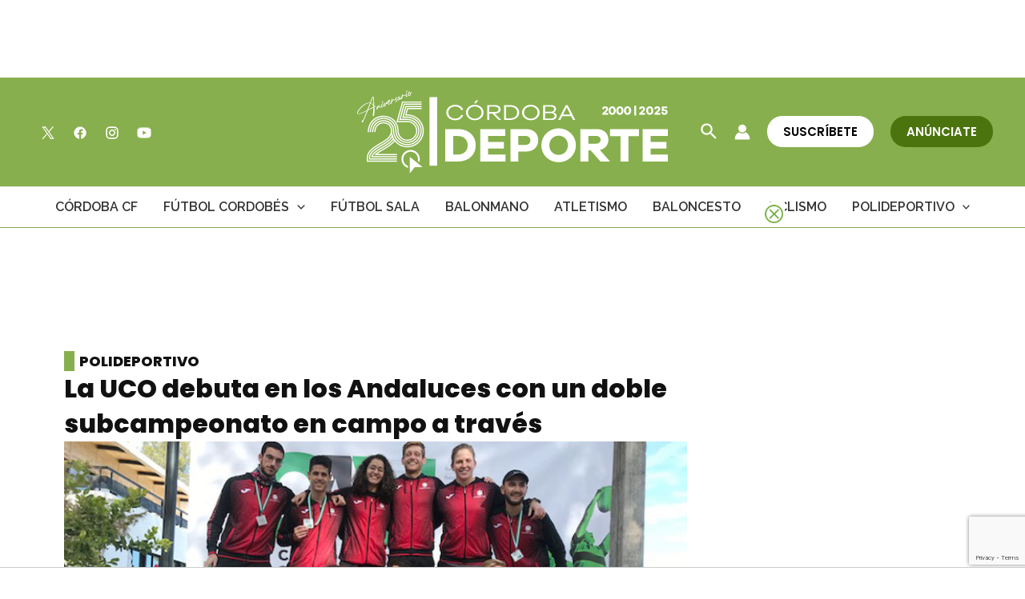

--- FILE ---
content_type: text/html; charset=utf-8
request_url: https://www.google.com/recaptcha/api2/anchor?ar=1&k=6Lf0TpMUAAAAAJdVqEsvGLeE93usBCzax6NC8SiO&co=aHR0cHM6Ly9jb3Jkb2JhZGVwb3J0ZS5jb206NDQz&hl=en&v=PoyoqOPhxBO7pBk68S4YbpHZ&size=invisible&anchor-ms=20000&execute-ms=30000&cb=126xz3yyaf6z
body_size: 48611
content:
<!DOCTYPE HTML><html dir="ltr" lang="en"><head><meta http-equiv="Content-Type" content="text/html; charset=UTF-8">
<meta http-equiv="X-UA-Compatible" content="IE=edge">
<title>reCAPTCHA</title>
<style type="text/css">
/* cyrillic-ext */
@font-face {
  font-family: 'Roboto';
  font-style: normal;
  font-weight: 400;
  font-stretch: 100%;
  src: url(//fonts.gstatic.com/s/roboto/v48/KFO7CnqEu92Fr1ME7kSn66aGLdTylUAMa3GUBHMdazTgWw.woff2) format('woff2');
  unicode-range: U+0460-052F, U+1C80-1C8A, U+20B4, U+2DE0-2DFF, U+A640-A69F, U+FE2E-FE2F;
}
/* cyrillic */
@font-face {
  font-family: 'Roboto';
  font-style: normal;
  font-weight: 400;
  font-stretch: 100%;
  src: url(//fonts.gstatic.com/s/roboto/v48/KFO7CnqEu92Fr1ME7kSn66aGLdTylUAMa3iUBHMdazTgWw.woff2) format('woff2');
  unicode-range: U+0301, U+0400-045F, U+0490-0491, U+04B0-04B1, U+2116;
}
/* greek-ext */
@font-face {
  font-family: 'Roboto';
  font-style: normal;
  font-weight: 400;
  font-stretch: 100%;
  src: url(//fonts.gstatic.com/s/roboto/v48/KFO7CnqEu92Fr1ME7kSn66aGLdTylUAMa3CUBHMdazTgWw.woff2) format('woff2');
  unicode-range: U+1F00-1FFF;
}
/* greek */
@font-face {
  font-family: 'Roboto';
  font-style: normal;
  font-weight: 400;
  font-stretch: 100%;
  src: url(//fonts.gstatic.com/s/roboto/v48/KFO7CnqEu92Fr1ME7kSn66aGLdTylUAMa3-UBHMdazTgWw.woff2) format('woff2');
  unicode-range: U+0370-0377, U+037A-037F, U+0384-038A, U+038C, U+038E-03A1, U+03A3-03FF;
}
/* math */
@font-face {
  font-family: 'Roboto';
  font-style: normal;
  font-weight: 400;
  font-stretch: 100%;
  src: url(//fonts.gstatic.com/s/roboto/v48/KFO7CnqEu92Fr1ME7kSn66aGLdTylUAMawCUBHMdazTgWw.woff2) format('woff2');
  unicode-range: U+0302-0303, U+0305, U+0307-0308, U+0310, U+0312, U+0315, U+031A, U+0326-0327, U+032C, U+032F-0330, U+0332-0333, U+0338, U+033A, U+0346, U+034D, U+0391-03A1, U+03A3-03A9, U+03B1-03C9, U+03D1, U+03D5-03D6, U+03F0-03F1, U+03F4-03F5, U+2016-2017, U+2034-2038, U+203C, U+2040, U+2043, U+2047, U+2050, U+2057, U+205F, U+2070-2071, U+2074-208E, U+2090-209C, U+20D0-20DC, U+20E1, U+20E5-20EF, U+2100-2112, U+2114-2115, U+2117-2121, U+2123-214F, U+2190, U+2192, U+2194-21AE, U+21B0-21E5, U+21F1-21F2, U+21F4-2211, U+2213-2214, U+2216-22FF, U+2308-230B, U+2310, U+2319, U+231C-2321, U+2336-237A, U+237C, U+2395, U+239B-23B7, U+23D0, U+23DC-23E1, U+2474-2475, U+25AF, U+25B3, U+25B7, U+25BD, U+25C1, U+25CA, U+25CC, U+25FB, U+266D-266F, U+27C0-27FF, U+2900-2AFF, U+2B0E-2B11, U+2B30-2B4C, U+2BFE, U+3030, U+FF5B, U+FF5D, U+1D400-1D7FF, U+1EE00-1EEFF;
}
/* symbols */
@font-face {
  font-family: 'Roboto';
  font-style: normal;
  font-weight: 400;
  font-stretch: 100%;
  src: url(//fonts.gstatic.com/s/roboto/v48/KFO7CnqEu92Fr1ME7kSn66aGLdTylUAMaxKUBHMdazTgWw.woff2) format('woff2');
  unicode-range: U+0001-000C, U+000E-001F, U+007F-009F, U+20DD-20E0, U+20E2-20E4, U+2150-218F, U+2190, U+2192, U+2194-2199, U+21AF, U+21E6-21F0, U+21F3, U+2218-2219, U+2299, U+22C4-22C6, U+2300-243F, U+2440-244A, U+2460-24FF, U+25A0-27BF, U+2800-28FF, U+2921-2922, U+2981, U+29BF, U+29EB, U+2B00-2BFF, U+4DC0-4DFF, U+FFF9-FFFB, U+10140-1018E, U+10190-1019C, U+101A0, U+101D0-101FD, U+102E0-102FB, U+10E60-10E7E, U+1D2C0-1D2D3, U+1D2E0-1D37F, U+1F000-1F0FF, U+1F100-1F1AD, U+1F1E6-1F1FF, U+1F30D-1F30F, U+1F315, U+1F31C, U+1F31E, U+1F320-1F32C, U+1F336, U+1F378, U+1F37D, U+1F382, U+1F393-1F39F, U+1F3A7-1F3A8, U+1F3AC-1F3AF, U+1F3C2, U+1F3C4-1F3C6, U+1F3CA-1F3CE, U+1F3D4-1F3E0, U+1F3ED, U+1F3F1-1F3F3, U+1F3F5-1F3F7, U+1F408, U+1F415, U+1F41F, U+1F426, U+1F43F, U+1F441-1F442, U+1F444, U+1F446-1F449, U+1F44C-1F44E, U+1F453, U+1F46A, U+1F47D, U+1F4A3, U+1F4B0, U+1F4B3, U+1F4B9, U+1F4BB, U+1F4BF, U+1F4C8-1F4CB, U+1F4D6, U+1F4DA, U+1F4DF, U+1F4E3-1F4E6, U+1F4EA-1F4ED, U+1F4F7, U+1F4F9-1F4FB, U+1F4FD-1F4FE, U+1F503, U+1F507-1F50B, U+1F50D, U+1F512-1F513, U+1F53E-1F54A, U+1F54F-1F5FA, U+1F610, U+1F650-1F67F, U+1F687, U+1F68D, U+1F691, U+1F694, U+1F698, U+1F6AD, U+1F6B2, U+1F6B9-1F6BA, U+1F6BC, U+1F6C6-1F6CF, U+1F6D3-1F6D7, U+1F6E0-1F6EA, U+1F6F0-1F6F3, U+1F6F7-1F6FC, U+1F700-1F7FF, U+1F800-1F80B, U+1F810-1F847, U+1F850-1F859, U+1F860-1F887, U+1F890-1F8AD, U+1F8B0-1F8BB, U+1F8C0-1F8C1, U+1F900-1F90B, U+1F93B, U+1F946, U+1F984, U+1F996, U+1F9E9, U+1FA00-1FA6F, U+1FA70-1FA7C, U+1FA80-1FA89, U+1FA8F-1FAC6, U+1FACE-1FADC, U+1FADF-1FAE9, U+1FAF0-1FAF8, U+1FB00-1FBFF;
}
/* vietnamese */
@font-face {
  font-family: 'Roboto';
  font-style: normal;
  font-weight: 400;
  font-stretch: 100%;
  src: url(//fonts.gstatic.com/s/roboto/v48/KFO7CnqEu92Fr1ME7kSn66aGLdTylUAMa3OUBHMdazTgWw.woff2) format('woff2');
  unicode-range: U+0102-0103, U+0110-0111, U+0128-0129, U+0168-0169, U+01A0-01A1, U+01AF-01B0, U+0300-0301, U+0303-0304, U+0308-0309, U+0323, U+0329, U+1EA0-1EF9, U+20AB;
}
/* latin-ext */
@font-face {
  font-family: 'Roboto';
  font-style: normal;
  font-weight: 400;
  font-stretch: 100%;
  src: url(//fonts.gstatic.com/s/roboto/v48/KFO7CnqEu92Fr1ME7kSn66aGLdTylUAMa3KUBHMdazTgWw.woff2) format('woff2');
  unicode-range: U+0100-02BA, U+02BD-02C5, U+02C7-02CC, U+02CE-02D7, U+02DD-02FF, U+0304, U+0308, U+0329, U+1D00-1DBF, U+1E00-1E9F, U+1EF2-1EFF, U+2020, U+20A0-20AB, U+20AD-20C0, U+2113, U+2C60-2C7F, U+A720-A7FF;
}
/* latin */
@font-face {
  font-family: 'Roboto';
  font-style: normal;
  font-weight: 400;
  font-stretch: 100%;
  src: url(//fonts.gstatic.com/s/roboto/v48/KFO7CnqEu92Fr1ME7kSn66aGLdTylUAMa3yUBHMdazQ.woff2) format('woff2');
  unicode-range: U+0000-00FF, U+0131, U+0152-0153, U+02BB-02BC, U+02C6, U+02DA, U+02DC, U+0304, U+0308, U+0329, U+2000-206F, U+20AC, U+2122, U+2191, U+2193, U+2212, U+2215, U+FEFF, U+FFFD;
}
/* cyrillic-ext */
@font-face {
  font-family: 'Roboto';
  font-style: normal;
  font-weight: 500;
  font-stretch: 100%;
  src: url(//fonts.gstatic.com/s/roboto/v48/KFO7CnqEu92Fr1ME7kSn66aGLdTylUAMa3GUBHMdazTgWw.woff2) format('woff2');
  unicode-range: U+0460-052F, U+1C80-1C8A, U+20B4, U+2DE0-2DFF, U+A640-A69F, U+FE2E-FE2F;
}
/* cyrillic */
@font-face {
  font-family: 'Roboto';
  font-style: normal;
  font-weight: 500;
  font-stretch: 100%;
  src: url(//fonts.gstatic.com/s/roboto/v48/KFO7CnqEu92Fr1ME7kSn66aGLdTylUAMa3iUBHMdazTgWw.woff2) format('woff2');
  unicode-range: U+0301, U+0400-045F, U+0490-0491, U+04B0-04B1, U+2116;
}
/* greek-ext */
@font-face {
  font-family: 'Roboto';
  font-style: normal;
  font-weight: 500;
  font-stretch: 100%;
  src: url(//fonts.gstatic.com/s/roboto/v48/KFO7CnqEu92Fr1ME7kSn66aGLdTylUAMa3CUBHMdazTgWw.woff2) format('woff2');
  unicode-range: U+1F00-1FFF;
}
/* greek */
@font-face {
  font-family: 'Roboto';
  font-style: normal;
  font-weight: 500;
  font-stretch: 100%;
  src: url(//fonts.gstatic.com/s/roboto/v48/KFO7CnqEu92Fr1ME7kSn66aGLdTylUAMa3-UBHMdazTgWw.woff2) format('woff2');
  unicode-range: U+0370-0377, U+037A-037F, U+0384-038A, U+038C, U+038E-03A1, U+03A3-03FF;
}
/* math */
@font-face {
  font-family: 'Roboto';
  font-style: normal;
  font-weight: 500;
  font-stretch: 100%;
  src: url(//fonts.gstatic.com/s/roboto/v48/KFO7CnqEu92Fr1ME7kSn66aGLdTylUAMawCUBHMdazTgWw.woff2) format('woff2');
  unicode-range: U+0302-0303, U+0305, U+0307-0308, U+0310, U+0312, U+0315, U+031A, U+0326-0327, U+032C, U+032F-0330, U+0332-0333, U+0338, U+033A, U+0346, U+034D, U+0391-03A1, U+03A3-03A9, U+03B1-03C9, U+03D1, U+03D5-03D6, U+03F0-03F1, U+03F4-03F5, U+2016-2017, U+2034-2038, U+203C, U+2040, U+2043, U+2047, U+2050, U+2057, U+205F, U+2070-2071, U+2074-208E, U+2090-209C, U+20D0-20DC, U+20E1, U+20E5-20EF, U+2100-2112, U+2114-2115, U+2117-2121, U+2123-214F, U+2190, U+2192, U+2194-21AE, U+21B0-21E5, U+21F1-21F2, U+21F4-2211, U+2213-2214, U+2216-22FF, U+2308-230B, U+2310, U+2319, U+231C-2321, U+2336-237A, U+237C, U+2395, U+239B-23B7, U+23D0, U+23DC-23E1, U+2474-2475, U+25AF, U+25B3, U+25B7, U+25BD, U+25C1, U+25CA, U+25CC, U+25FB, U+266D-266F, U+27C0-27FF, U+2900-2AFF, U+2B0E-2B11, U+2B30-2B4C, U+2BFE, U+3030, U+FF5B, U+FF5D, U+1D400-1D7FF, U+1EE00-1EEFF;
}
/* symbols */
@font-face {
  font-family: 'Roboto';
  font-style: normal;
  font-weight: 500;
  font-stretch: 100%;
  src: url(//fonts.gstatic.com/s/roboto/v48/KFO7CnqEu92Fr1ME7kSn66aGLdTylUAMaxKUBHMdazTgWw.woff2) format('woff2');
  unicode-range: U+0001-000C, U+000E-001F, U+007F-009F, U+20DD-20E0, U+20E2-20E4, U+2150-218F, U+2190, U+2192, U+2194-2199, U+21AF, U+21E6-21F0, U+21F3, U+2218-2219, U+2299, U+22C4-22C6, U+2300-243F, U+2440-244A, U+2460-24FF, U+25A0-27BF, U+2800-28FF, U+2921-2922, U+2981, U+29BF, U+29EB, U+2B00-2BFF, U+4DC0-4DFF, U+FFF9-FFFB, U+10140-1018E, U+10190-1019C, U+101A0, U+101D0-101FD, U+102E0-102FB, U+10E60-10E7E, U+1D2C0-1D2D3, U+1D2E0-1D37F, U+1F000-1F0FF, U+1F100-1F1AD, U+1F1E6-1F1FF, U+1F30D-1F30F, U+1F315, U+1F31C, U+1F31E, U+1F320-1F32C, U+1F336, U+1F378, U+1F37D, U+1F382, U+1F393-1F39F, U+1F3A7-1F3A8, U+1F3AC-1F3AF, U+1F3C2, U+1F3C4-1F3C6, U+1F3CA-1F3CE, U+1F3D4-1F3E0, U+1F3ED, U+1F3F1-1F3F3, U+1F3F5-1F3F7, U+1F408, U+1F415, U+1F41F, U+1F426, U+1F43F, U+1F441-1F442, U+1F444, U+1F446-1F449, U+1F44C-1F44E, U+1F453, U+1F46A, U+1F47D, U+1F4A3, U+1F4B0, U+1F4B3, U+1F4B9, U+1F4BB, U+1F4BF, U+1F4C8-1F4CB, U+1F4D6, U+1F4DA, U+1F4DF, U+1F4E3-1F4E6, U+1F4EA-1F4ED, U+1F4F7, U+1F4F9-1F4FB, U+1F4FD-1F4FE, U+1F503, U+1F507-1F50B, U+1F50D, U+1F512-1F513, U+1F53E-1F54A, U+1F54F-1F5FA, U+1F610, U+1F650-1F67F, U+1F687, U+1F68D, U+1F691, U+1F694, U+1F698, U+1F6AD, U+1F6B2, U+1F6B9-1F6BA, U+1F6BC, U+1F6C6-1F6CF, U+1F6D3-1F6D7, U+1F6E0-1F6EA, U+1F6F0-1F6F3, U+1F6F7-1F6FC, U+1F700-1F7FF, U+1F800-1F80B, U+1F810-1F847, U+1F850-1F859, U+1F860-1F887, U+1F890-1F8AD, U+1F8B0-1F8BB, U+1F8C0-1F8C1, U+1F900-1F90B, U+1F93B, U+1F946, U+1F984, U+1F996, U+1F9E9, U+1FA00-1FA6F, U+1FA70-1FA7C, U+1FA80-1FA89, U+1FA8F-1FAC6, U+1FACE-1FADC, U+1FADF-1FAE9, U+1FAF0-1FAF8, U+1FB00-1FBFF;
}
/* vietnamese */
@font-face {
  font-family: 'Roboto';
  font-style: normal;
  font-weight: 500;
  font-stretch: 100%;
  src: url(//fonts.gstatic.com/s/roboto/v48/KFO7CnqEu92Fr1ME7kSn66aGLdTylUAMa3OUBHMdazTgWw.woff2) format('woff2');
  unicode-range: U+0102-0103, U+0110-0111, U+0128-0129, U+0168-0169, U+01A0-01A1, U+01AF-01B0, U+0300-0301, U+0303-0304, U+0308-0309, U+0323, U+0329, U+1EA0-1EF9, U+20AB;
}
/* latin-ext */
@font-face {
  font-family: 'Roboto';
  font-style: normal;
  font-weight: 500;
  font-stretch: 100%;
  src: url(//fonts.gstatic.com/s/roboto/v48/KFO7CnqEu92Fr1ME7kSn66aGLdTylUAMa3KUBHMdazTgWw.woff2) format('woff2');
  unicode-range: U+0100-02BA, U+02BD-02C5, U+02C7-02CC, U+02CE-02D7, U+02DD-02FF, U+0304, U+0308, U+0329, U+1D00-1DBF, U+1E00-1E9F, U+1EF2-1EFF, U+2020, U+20A0-20AB, U+20AD-20C0, U+2113, U+2C60-2C7F, U+A720-A7FF;
}
/* latin */
@font-face {
  font-family: 'Roboto';
  font-style: normal;
  font-weight: 500;
  font-stretch: 100%;
  src: url(//fonts.gstatic.com/s/roboto/v48/KFO7CnqEu92Fr1ME7kSn66aGLdTylUAMa3yUBHMdazQ.woff2) format('woff2');
  unicode-range: U+0000-00FF, U+0131, U+0152-0153, U+02BB-02BC, U+02C6, U+02DA, U+02DC, U+0304, U+0308, U+0329, U+2000-206F, U+20AC, U+2122, U+2191, U+2193, U+2212, U+2215, U+FEFF, U+FFFD;
}
/* cyrillic-ext */
@font-face {
  font-family: 'Roboto';
  font-style: normal;
  font-weight: 900;
  font-stretch: 100%;
  src: url(//fonts.gstatic.com/s/roboto/v48/KFO7CnqEu92Fr1ME7kSn66aGLdTylUAMa3GUBHMdazTgWw.woff2) format('woff2');
  unicode-range: U+0460-052F, U+1C80-1C8A, U+20B4, U+2DE0-2DFF, U+A640-A69F, U+FE2E-FE2F;
}
/* cyrillic */
@font-face {
  font-family: 'Roboto';
  font-style: normal;
  font-weight: 900;
  font-stretch: 100%;
  src: url(//fonts.gstatic.com/s/roboto/v48/KFO7CnqEu92Fr1ME7kSn66aGLdTylUAMa3iUBHMdazTgWw.woff2) format('woff2');
  unicode-range: U+0301, U+0400-045F, U+0490-0491, U+04B0-04B1, U+2116;
}
/* greek-ext */
@font-face {
  font-family: 'Roboto';
  font-style: normal;
  font-weight: 900;
  font-stretch: 100%;
  src: url(//fonts.gstatic.com/s/roboto/v48/KFO7CnqEu92Fr1ME7kSn66aGLdTylUAMa3CUBHMdazTgWw.woff2) format('woff2');
  unicode-range: U+1F00-1FFF;
}
/* greek */
@font-face {
  font-family: 'Roboto';
  font-style: normal;
  font-weight: 900;
  font-stretch: 100%;
  src: url(//fonts.gstatic.com/s/roboto/v48/KFO7CnqEu92Fr1ME7kSn66aGLdTylUAMa3-UBHMdazTgWw.woff2) format('woff2');
  unicode-range: U+0370-0377, U+037A-037F, U+0384-038A, U+038C, U+038E-03A1, U+03A3-03FF;
}
/* math */
@font-face {
  font-family: 'Roboto';
  font-style: normal;
  font-weight: 900;
  font-stretch: 100%;
  src: url(//fonts.gstatic.com/s/roboto/v48/KFO7CnqEu92Fr1ME7kSn66aGLdTylUAMawCUBHMdazTgWw.woff2) format('woff2');
  unicode-range: U+0302-0303, U+0305, U+0307-0308, U+0310, U+0312, U+0315, U+031A, U+0326-0327, U+032C, U+032F-0330, U+0332-0333, U+0338, U+033A, U+0346, U+034D, U+0391-03A1, U+03A3-03A9, U+03B1-03C9, U+03D1, U+03D5-03D6, U+03F0-03F1, U+03F4-03F5, U+2016-2017, U+2034-2038, U+203C, U+2040, U+2043, U+2047, U+2050, U+2057, U+205F, U+2070-2071, U+2074-208E, U+2090-209C, U+20D0-20DC, U+20E1, U+20E5-20EF, U+2100-2112, U+2114-2115, U+2117-2121, U+2123-214F, U+2190, U+2192, U+2194-21AE, U+21B0-21E5, U+21F1-21F2, U+21F4-2211, U+2213-2214, U+2216-22FF, U+2308-230B, U+2310, U+2319, U+231C-2321, U+2336-237A, U+237C, U+2395, U+239B-23B7, U+23D0, U+23DC-23E1, U+2474-2475, U+25AF, U+25B3, U+25B7, U+25BD, U+25C1, U+25CA, U+25CC, U+25FB, U+266D-266F, U+27C0-27FF, U+2900-2AFF, U+2B0E-2B11, U+2B30-2B4C, U+2BFE, U+3030, U+FF5B, U+FF5D, U+1D400-1D7FF, U+1EE00-1EEFF;
}
/* symbols */
@font-face {
  font-family: 'Roboto';
  font-style: normal;
  font-weight: 900;
  font-stretch: 100%;
  src: url(//fonts.gstatic.com/s/roboto/v48/KFO7CnqEu92Fr1ME7kSn66aGLdTylUAMaxKUBHMdazTgWw.woff2) format('woff2');
  unicode-range: U+0001-000C, U+000E-001F, U+007F-009F, U+20DD-20E0, U+20E2-20E4, U+2150-218F, U+2190, U+2192, U+2194-2199, U+21AF, U+21E6-21F0, U+21F3, U+2218-2219, U+2299, U+22C4-22C6, U+2300-243F, U+2440-244A, U+2460-24FF, U+25A0-27BF, U+2800-28FF, U+2921-2922, U+2981, U+29BF, U+29EB, U+2B00-2BFF, U+4DC0-4DFF, U+FFF9-FFFB, U+10140-1018E, U+10190-1019C, U+101A0, U+101D0-101FD, U+102E0-102FB, U+10E60-10E7E, U+1D2C0-1D2D3, U+1D2E0-1D37F, U+1F000-1F0FF, U+1F100-1F1AD, U+1F1E6-1F1FF, U+1F30D-1F30F, U+1F315, U+1F31C, U+1F31E, U+1F320-1F32C, U+1F336, U+1F378, U+1F37D, U+1F382, U+1F393-1F39F, U+1F3A7-1F3A8, U+1F3AC-1F3AF, U+1F3C2, U+1F3C4-1F3C6, U+1F3CA-1F3CE, U+1F3D4-1F3E0, U+1F3ED, U+1F3F1-1F3F3, U+1F3F5-1F3F7, U+1F408, U+1F415, U+1F41F, U+1F426, U+1F43F, U+1F441-1F442, U+1F444, U+1F446-1F449, U+1F44C-1F44E, U+1F453, U+1F46A, U+1F47D, U+1F4A3, U+1F4B0, U+1F4B3, U+1F4B9, U+1F4BB, U+1F4BF, U+1F4C8-1F4CB, U+1F4D6, U+1F4DA, U+1F4DF, U+1F4E3-1F4E6, U+1F4EA-1F4ED, U+1F4F7, U+1F4F9-1F4FB, U+1F4FD-1F4FE, U+1F503, U+1F507-1F50B, U+1F50D, U+1F512-1F513, U+1F53E-1F54A, U+1F54F-1F5FA, U+1F610, U+1F650-1F67F, U+1F687, U+1F68D, U+1F691, U+1F694, U+1F698, U+1F6AD, U+1F6B2, U+1F6B9-1F6BA, U+1F6BC, U+1F6C6-1F6CF, U+1F6D3-1F6D7, U+1F6E0-1F6EA, U+1F6F0-1F6F3, U+1F6F7-1F6FC, U+1F700-1F7FF, U+1F800-1F80B, U+1F810-1F847, U+1F850-1F859, U+1F860-1F887, U+1F890-1F8AD, U+1F8B0-1F8BB, U+1F8C0-1F8C1, U+1F900-1F90B, U+1F93B, U+1F946, U+1F984, U+1F996, U+1F9E9, U+1FA00-1FA6F, U+1FA70-1FA7C, U+1FA80-1FA89, U+1FA8F-1FAC6, U+1FACE-1FADC, U+1FADF-1FAE9, U+1FAF0-1FAF8, U+1FB00-1FBFF;
}
/* vietnamese */
@font-face {
  font-family: 'Roboto';
  font-style: normal;
  font-weight: 900;
  font-stretch: 100%;
  src: url(//fonts.gstatic.com/s/roboto/v48/KFO7CnqEu92Fr1ME7kSn66aGLdTylUAMa3OUBHMdazTgWw.woff2) format('woff2');
  unicode-range: U+0102-0103, U+0110-0111, U+0128-0129, U+0168-0169, U+01A0-01A1, U+01AF-01B0, U+0300-0301, U+0303-0304, U+0308-0309, U+0323, U+0329, U+1EA0-1EF9, U+20AB;
}
/* latin-ext */
@font-face {
  font-family: 'Roboto';
  font-style: normal;
  font-weight: 900;
  font-stretch: 100%;
  src: url(//fonts.gstatic.com/s/roboto/v48/KFO7CnqEu92Fr1ME7kSn66aGLdTylUAMa3KUBHMdazTgWw.woff2) format('woff2');
  unicode-range: U+0100-02BA, U+02BD-02C5, U+02C7-02CC, U+02CE-02D7, U+02DD-02FF, U+0304, U+0308, U+0329, U+1D00-1DBF, U+1E00-1E9F, U+1EF2-1EFF, U+2020, U+20A0-20AB, U+20AD-20C0, U+2113, U+2C60-2C7F, U+A720-A7FF;
}
/* latin */
@font-face {
  font-family: 'Roboto';
  font-style: normal;
  font-weight: 900;
  font-stretch: 100%;
  src: url(//fonts.gstatic.com/s/roboto/v48/KFO7CnqEu92Fr1ME7kSn66aGLdTylUAMa3yUBHMdazQ.woff2) format('woff2');
  unicode-range: U+0000-00FF, U+0131, U+0152-0153, U+02BB-02BC, U+02C6, U+02DA, U+02DC, U+0304, U+0308, U+0329, U+2000-206F, U+20AC, U+2122, U+2191, U+2193, U+2212, U+2215, U+FEFF, U+FFFD;
}

</style>
<link rel="stylesheet" type="text/css" href="https://www.gstatic.com/recaptcha/releases/PoyoqOPhxBO7pBk68S4YbpHZ/styles__ltr.css">
<script nonce="FNjCFpo5IcifpvrNUElhhA" type="text/javascript">window['__recaptcha_api'] = 'https://www.google.com/recaptcha/api2/';</script>
<script type="text/javascript" src="https://www.gstatic.com/recaptcha/releases/PoyoqOPhxBO7pBk68S4YbpHZ/recaptcha__en.js" nonce="FNjCFpo5IcifpvrNUElhhA">
      
    </script></head>
<body><div id="rc-anchor-alert" class="rc-anchor-alert"></div>
<input type="hidden" id="recaptcha-token" value="[base64]">
<script type="text/javascript" nonce="FNjCFpo5IcifpvrNUElhhA">
      recaptcha.anchor.Main.init("[\x22ainput\x22,[\x22bgdata\x22,\x22\x22,\[base64]/[base64]/bmV3IFpbdF0obVswXSk6Sz09Mj9uZXcgWlt0XShtWzBdLG1bMV0pOks9PTM/bmV3IFpbdF0obVswXSxtWzFdLG1bMl0pOks9PTQ/[base64]/[base64]/[base64]/[base64]/[base64]/[base64]/[base64]/[base64]/[base64]/[base64]/[base64]/[base64]/[base64]/[base64]\\u003d\\u003d\x22,\[base64]\x22,\[base64]/[base64]/DUNUwo7DjA42FsK2w4LClkIZO1vCsDNiwr1+LsK1GjzDp8OME8KxWAFkYSgiIsOkMS3CjcO4w4sxD3AwwqTCukB/wpLDtMOZaTsKYS16w5NiwpTCvcOdw4fCrRzDq8OMMcOmwovCmx7Dk27DogtpcMO7WAbDmcK+V8OVwpZbwp3CvyfCm8KHwrd4w7RBwrDCn2xdYcKiEnkewqpew6gOwrnCuDI6c8KTw69Nwq3Dl8OIw6HCiSMDNWvDicKlwoE8w6HCgBV5VsOCAsKdw5VQw6AYby/Dp8O5wqbDrBRbw5HCvGgpw6XDqWc4wqjDpG1JwpFbHizCvXrDlcKBwoLCpMKKwqpZw6TCrcKdX3/Dq8KXesKHwr5lwr8jw6nCjxUowq4awoTDlARSw6DDssOnwrpLYArDqHA3w4jCkknDm3rCrMOfL8K1bsKpwp7ClcKawofCrsKUPMKawrDDjcKvw6dLw7pHZiU0UmcRSMOUVCrDtcK/[base64]/CisK+TzrDsMKMJSwaHMK4XsOvwr3DtRXDusKuw6nDgcOawovDo1tBNBkswo8ldDnDg8KCw4YPw7M6w5wqwqXDs8KrIDE9w657w6bCtWjDo8OdLsOnMcOAwr7Di8KgV0A1wq8BWn4AEsKXw5XCniLDicKawpEwScKlMQ0nw5jDhl7Duj/CkWTCk8OxwqVVS8OqwpzCpMKuQ8Kowo1Zw6bCgm7DpsOoSMKmwoskwr5ES0k0w4TDkMOzZnVswodNw4rCoVdpw5R5PRcIw5wYw4bDgcO4MWoiRQTDnMOvwpFpcMKIwozDkcOaFMKBSsOcBcKLAgXCmcKZwr/DtcOPdDEkY23CokB8w5LCtinCi8OVG8OiKMOTdmlaGMKIwq3Cm8OdwrF/[base64]/[base64]/JMKCaVXCiMKFw5zDomDDn8ORwpFBw7hxRsOgZcKNw7nDkMK5ZADCqMKKw5PDjcOqGSPCqmnDuDBEwog8wqzCnsOlRkvDsh3DrcOpNQHCiMOIw453GMO4wpIHw7wGP1AdCMKLN2LDocO3w6pMwo/DucKDw5MRXjvDnUXCpAVww6QKwrUiKxgHw75TdRbDvApIw47Cm8KUXjBuwo0gw6cOwprDlUXCoCvCjcOBw7LDmcK/HQ9ZYMKIwrbDmC7Dli0aAsOkHcO0w6Q7B8OjwrzCmsKjwrbDtsOoEwN7dhPDlHvCscOXwrvCgyoVw4LCq8O2LXfCjMKzccO0N8O5wqXDi2vClHdldlTDuGc8wr/CuSJ9VcO1FcOiSHPDlGbCrz5JTMO1IcK/wrbCuGVww4LDrsOnwrosABzCmj1QFxTDrjgCw5HDlljCiEzCogl/[base64]/CgEoZw5t2G8KvSG3CiwfDjsOqTHjCpFAOw7p4fMKQMsKeQX8dSn/CmWHCssKGZ0LCqHvCoXhRI8KCw4I8w6bCtcKoYgdJIjEzN8Ouw7TDtsOhwqfDhn9Kw4RFWVjChcOKIl7DicODwrQ/FsOWwozCugAQVcKDCHXDnQzCo8K0fxxsw5tMbGrCrQIkw4HCiTzCm0x1w7htw5DDgHYLL8OCcMK0wocHw5sQwpEcwqHDiMKCworCkDjDu8OZHg/DlcOiTMKtUGHDhD0PwqksD8KAw4TCnsONw71LwpxKwrYxZijCuH7ClVRQw6HDjcKSY8K9CgQpwrYAw6DCoMKMwoLDn8O6w4/Ck8KowrEuw4o+JSAGwrsgR8OQw4/DqSJMHDJVWcOqwrjDu8OdGwfDmF3DtAJMMcKjw43Cj8Kiwr/CoWk2wqfCtMOgWMOhw6k3GA/ClsOMPRwDw5XDiADCoj9XwoE6FEpFF0rDm2PCjcO8BwjDssK6wrEWfcOkwq/DhsOgw7DCq8KTwp7Cr2TCuGXDmcOtL0fClcOgDzjDuMO/w73CiEHCmcOSQwHCuMOIacKgwrrDkw3DrgIEw65cHlnCusOnMcKjb8Oxf8OXaMKJwrkrcVbCoSjDqcKnPcKEw5PCjw/CnFsdw6LCkMOiwqXCqcKhJBfChMOrw7oqKzPCuMKaGn9BTCzDuMKSRxUecMOJJ8KHM8KAw6LCscKUVMOufMOIw4QqTFvClsO6wo7CqcOxw5ARwr3CoQsXLMOVOmnDm8OzanN3wrsQw6ZmB8KCwqIWw5d/w5DDnUbDqsOiR8KKwqUKwqVNw6PDu3oDw6bDt1bCh8OAw59Tcw1ZwpvDv11wwqIvYsOJwrnCkHJiw4XDqcKmGsKMGzHDpjLCsXQowp1cwpRmKcOfVD9Ewr7Cs8KMwpfDl8Knw5zDucKfEsKsTsKswpPCmcK0wp/[base64]/D8KbTcKcw6ARwrDDkkrClMOdwqoLw6ooFSUgw65XMF1Tw6gowrVpw54xw4DCs8Olb8KcwqrDscKdIMOEK0V4H8KNJTLDmVbDqx/CocK2DMKvPcOzwpk2w6rClhPCqMOsw6LDtcOZSHxpwr8xwqnDi8K4w5wLQk0JX8OSewLCsMKiV0HDvcKlacKfVkrDhQALRcOLw7vCmy3DpsK0SX0UwoYAwpYWwrdxAUJLwqt1w53Du2FHWMOMZ8KWwoNGc0MiCknCmy4kwq7DvGLDh8KPchrDv8OULcK+w6/Di8OlGMO/EsOOAiXCmsOjKR1Fw5R8asKJJcOSw5nDsxMuH13DoDojwp9SwpAYZQoXAsKed8KCwqkHw6M3w5Baa8K5woBjw5MwQ8KVEsKuwq0ow4jCssOXOBd4EDHCgcOJwq/DiMOzw63CiMK9w6VEJW3CucOGXMOlwrLDqWtbIcKQw7MfMzrCpcO9wrjDnyPDv8K1bx3DnRPDtUdOR8KOICHDtsOiw50iwojDrGIWI28mG8OfwpAIbcOxw5MCWQDCo8K1LxXDgMKAw5UKw57Cm8KPwqlwRQB1w5rDpx1BwpZrWicxwp/Dk8Klw7rDgcKvwo0YwprCmggfwpHCkMKNH8OOw7h8b8OGDgPClVPCksKpwqTCiHxCQ8ObwocSDl5jYUXCtsOXTUvDucKPwoRIw68Qa1HDpBYAwpfDm8K/w4TCm8Kbw69gWlscPEt7eB3CmMOlWUZmw7PCnQDCnGY0wos1wrw7wpDDnsO3wqUyw5fCmsK9wrXDkyDDtWDCthxtw7R7E1DDpcOWw5TCjMOCw5/CicKkLsKTYcOowpbCmkrCk8KPw4J2wo/CrkJ7w5vDlMK9NTgtwr/Cmn3CqAfCp8ORw7zCkUZNw7xbwprCocKKLcOLRcO9QlJ9PSwHesK2wqg+w41YRmxsE8KXA3FTBhvDn2R7R8OJdxY8BsKAF1nCp2jCmkYzw4Bbw7fCisK+w79hwofCsA1LdUBvwr/DpsKtw7fDvXjClBLDmsO0w7R1wr/CvF94w7nCvFzDlsKew77CjnIewoV2w5hhw4jCgW/Cr1bCjHnDlMK/dkjDtcK6wpDDulwowosOHMKnwo5aDMKMQMO2w6DCn8O3MBnDjcKYw5duwqBhw4bCoh9GYVfCs8OdwrHCskdvbsOqwqnDjsKAfhHCo8K0w6VWD8OCw5EVacKswowaZcKDCA3DpcKBf8OvME/DrmVhwoA4QnzCkMKfwo/DksOUwrnDpcO2eV8Mwp/Dn8KbwrYZaCPDtMOGblPDh8OyV2zChMOFw4YgecOCY8Kowq06bEnDo8Kbw5bDkjzCusK3w5LCg1DDusKPwpgqDGBvGkl2wqXDqMOwPxTDtBExf8OAw5xAw7Uzw5N/BzTCu8OXLQPCl8KTBcKww6PCqAg/[base64]/CusKRw6rCq202w5psw58TakIUwofDh8K0AEY1Z8OuwopGWcKUwozCqnPDucKpCMK9ZcKDS8KIecKRwoFBwrRtw6cpw4w8wogEcTrDownCtHNFwrE8w5ECJADClcKww4LCo8OyE0jDmgvDlMOnw6jCtTIWw7/DqsK6E8KxX8OCwq7DhXRKwpXCiDrDtcOQwrjCicK5LMKeGQIDw7LCsVdywqY7woFGbGxsNlfDncOowqZhejVJw4vCoxDChD7Dhz4AHHNVLTYHwqRqw6nClMODwqbCrMK0esKkwoMVwrxdw6I0woXDt8OswrHDksK/CMKXADgZdzNkCsKKwppYw4cOwp0XwofCjj4mPF1XcsKgAcKvd0HCg8Oedk15wo3DosOCwqzCkkrDmGjCnsOpwpbCu8KcwpIZwrjDucOrw7/CkitpFsKQwoTDlMKtw793fsOzw77DhsOFwp46HsOGRizCsQ4dwqLCusKDAm7DjRh1w4VcUSJnV2jCjcOaXnMew4hzwpshbj1xYmAcw73DhcKkwpF/[base64]/DgMKKwr1tw4s+w6/Ck8KzwpjCqlLDu8KdwpjDmW17wqo7w6QNw4XCsMKvZcKHw50IO8OTTcKeAxbDhsKwwqYIwqnCjzjDmwQWaAPCoxgLwp3CkBA1bxnCri3CucOWVcKSwpMPYRLDgcKhCWgpw7fCjMO1w4XCmMKlfsOywod/NljCvMOuYGAnw5XChUDCgMKmw7/Do2/Ckm3DgMKKZBQxEMKfw5NdAFLDnsO5woN+BiPDrcK6V8OWIyEyDcK6RD07J8KeasKbHFMtasOUw4DDhMKDGMKIUhdBw5bDmTovwoXCpHHDlcKWw7JrLQbCj8OwWsOaFcKXccK/OHdEw4sNw5rCrgjDrcOqK13CksKAwo7DgsKwCcKsKncmCMK2wqfDoyATHlErwqXDicOnf8OoEllnKcKiwp7DgMKkw5tAw7TDi8KwMyHDsHZkYQ89esOpw7RLw5/DuWDDucOVVMO5VcK0Tl5Bwq5/WxowUHFdwrcrw5zDsMKzPsK5wojDjGTCg8OdMsOjwoRyw6c4w6MZWGl2WyXDvxZDZMK2wpNfbWPDlsOdIWMZw61uasO1EsOxYRAGw7YHAMO3w6TCt8Kaf0DCpcOtCiwFw64qU35FUsK8wonCt295FMO8w4rCscK9wofDtA/[base64]/DrXwpw64EQUjCtcO7w6rCrMOJwrhtMsO/K8O1EcOWXMK8wrsnw541FMOaw4sHw4XDkkAKccObWsK/R8KGDBnCtsKTNxvChsKywqrCs1bCimsuGcOMwq/CmGY+aQY1wozCqMOUwpwMw44Sw7fCvDY0wpXDr8OVwqlINEbDhsKiAVZzNVDCusKGw5Y0w5AqDMORez3CiVc2S8KGw6PDkUckNWQKw7LCriUlwoMKwr7DhXPDlVV/CcK5XkTCnsKFwro1fAvCpj7Csx5IwrjDocKyTsOKw5xTw6fCnMO4CStzRMOzw7fDqcKURcKFNAjDvU9mdMKYwpHDjWFdw512wpw2Wk3DrsOCcTvDmXN0WsO4w4Q8SEvCkFbDmcOmw5rDixPCu8K/w4VTwpHDpwhwDlMUOAlPw50nw6HDnTXCvT/DnENIw7BoKEMGFQTDh8OoGMO2w6RMLR1NQTvDl8KiZWdBXWkCc8OREsKmCy9CdSfChMOrc8KrFVFbOldeUglHwrjDsx8iC8K9wpbDsjDCujgHw4kpwpdJLFUdwrvCikTCm0PCgMKGw5NYw4I7csODw5I4wr7CvMK0KVbDnMKvR8KpMcKkw7HDpcOzw63CgjjDthY2Dx/Dkzp5BjnCnMO/w5cpw4zDvsKXwqvDrAoQwp0WPH7DoCojwoHDlhvDgEJbwpTCuFnDviHCocKkw74vWcOfEsKbw5LCpcKhd2xZw5rDvcOjc0k7T8OZQz/DhRAsw4nDg2Jdf8ODwo5OMAXDmHZHw5zDkMOvwrVYw615woDDjsKjwoJwARbChTZiw41yw7DCisKIU8KJw4zChcKtNz9Zw7oKIsO8OCzDtUZNUWrDqMKuD3vCrMOiwrjDhGxuwrzCpsKcwqMyw4HDh8OPw4XDssKrDMKYRHlXTMODwoQFfHPCp8OTwpnCmm/DncO5w4nCh8KiTnVyaybCpSfCgMKIHCbClwjDiA/DvcOQw7dSwp1Ew6bCi8KUwprCq8KLR0nDr8Kgw51DAig7wq85PcOnGcKWIsKgwqZKwq3DscOvw5d/c8KmwovDmSNwwpXDqMOffMKQw7EWbcOwa8KOK8OCasOdw6LDlVfDjsKALcKYfzXCpQfCnHgkwp50w6LDk2jCqlLCkMKfT8ORYhfDucOXfsKOXsO4NAfCuMOfwoXDph13PsO/NsKAw5vDhxXDucOUwr/CqMKDZsKPw4TDpcOsw4LDlDwbHsKNW8K8AyA2Z8OjZAbCiSDDo8KoV8K7ZcKbwrjCoMKxAhnChcKdwrvClDwZw6DCs1E5QcOfXCtSwp3DtinDgsKtw7/CgcO/w6klC8OGwpzCosK0O8OlwqMQwqnDrcK4wqHCrcKhNjEbw6UzenzCpAPCg0jCvWPDkQTDjcKHcx0Lw6LCtUTDmEUtWA3CjsK4EsOiwr3Cq8KAGsOVwrfDg8OZw4tBXHE8VmgxUSYSw7/[base64]/CgMO/EMO1TcO7w4ddw7xKwo/Co3RCLsOHwokLW8ObwprCs8KIF8OXcz3CgsKCBSPCtsOsR8OUw6XDqmTCncOJw5LDqm7CkyjCi03DqXMLwpASw5YWZMOTwpgTcyB/wp/[base64]/[base64]/[base64]/[base64]/DplHCk8KvNFHCqsO2QVXCr8Odw6caZ29+JllzwqhPfcKvQ0UDKClEHMO5dsKsw5MEMnvDpllFw5YzwrYCwrTDiH/[base64]/[base64]/DuMOPw4TDosOtw71iIMOgI2RJSsOjaw9CHi0gw5DDgR4+wotnwp8Uw73DjRwUwoDCnh1rwoJ1w54ien3Di8KHwo1Cw4NLMSNIw41nw5XCgMOgPwRqVXfDi1TDlMKqw6PDh3o/w5QFwoTDpHPCg8ONw4vCgS83w7JUwpBcacKcwprCr0fCryRpbkdDw6LCuz7DlnbCuyd1wofCrwTCi18Jw5spw4bDsT7CgcO1KMKRwpHCjsOzw5YBSSZvwqI0LMOswojDvTLCocKUwrAQw7/DmcOpw4vDuAJswrfDpBpdBcOrPyZGwp3DhsK6wrbDhjlHd8OxJMOWw6Z6XsOFbklEwpEkSsOlw5gVw7IXw6zCjm4gw6/DucKEwo/Cn8OKAh8pFcONHgjDvkHDsStlwprCksKHwqnDjD7Dp8KnCSPDnMKlwofCqcOtSCXCqkLClXE+wrrDrsK/CMKhZcKpw7lCwqzDrsOlwowIw5/CicOcw7HCpT/CoklYXcKswps2Li3CrMOVw7DCr8OSwoDCv0rCscKGw5DCkyPDhcKMw7HDpMOjw5N0Cy9SL8OZwp5ZwopcDMO1HBMUWcKrITPDp8KaF8Kjw7DCgA3CmhNbfEV+w7jDiw0OBnbCssKkbT3DlMOvwop8N0/DuQnDm8OEwosow4TDt8KMaVnDhcOcw7Ixc8KOw6jDq8K5NiEIVm/[base64]/wo8HOhDCiVPDlsOAGE7Dk1bDhjV7CMOewobDhWYswq/Ck8KfIUh6w7LDoMObJMK2CivDsyHCkw8QwqdXZnfCq8Ovw4s7UHvDhzjDvMOFG0zCtMK+IlxaHsK3PTQ5w6rDgcO0RzgAw6JBZhw4w58gGyDDlMK2wr8vF8KYwoXCn8ObUy3CnsOGwrDDiRnDlsKkw4Udw49NJUrCt8OoOMOoUGnCtsK/FD/Cn8OHwqIqdjJrw7s+KEhzcMOFwqBiwo/CoMOIw7luV2bDnHgiwoYLw7ZXw4AXwrxNw4jCv8OTw78Md8KKOCDDmMKXwqNuwoPDhmHDgsO6wqcnM3AQw7vDmMK2w4ZzIRhrw5rCqVHChcO1ScKkw6XCjF1Uwql6wq8MwpXCvcKyw6dEZnXDjT7DgAPCmsKoesKGwoY4w4/DjsO5AFTCjE3Cg13Ck3/Cm8O8bcK8f8K3cwzDksKvw6fDmsOyVMKCwqbDiMKjX8KCP8K+KcOTw4NgSMOFGsOnw67CjcKowqkxwqwawowAw4A6w4/[base64]/CmcK2IRNMwqsPw7NRwpjCm8OGTicWZsKRw7fCtRbDuQHCvcKLwofCvWAEUiQGwqxlwpLCt0LCnWLCiVMXwp/Ch0zCqE7ChzXDjcObw6EdwrtAIWDDr8Kpwqw9wrUDS8K3w7zCuMORwpzConlewoXDicKFBsO8wp/DqcO2w44cw57CpcK6w4kmwovCiMKjw6VEw4rCsU4uwqrCjMOQw5dAw4Utw5sON8O1VRrDjTTDg8O3wocHwqHDgsObcHvCkcKSwrTCok1BE8Kqw5lywqrChsKfb8KXNwXCgwrChDrDlkcLFsKSXSTCgsK3wqlEwoccZMOGw7fDuD/DmMK/d2DCk2thKsKbcsODIETCqULCuVDCmwR1WsKnw6PDnWMeT3kXdkNmQDozw6lFKSTDpn/DqsKPw4jCnFs+YwbDrQACDVfCjcODw4Y5TsKpcVcVw60WfV5Hw6nDrMKWw4rCiQskwoJUbGATwq5UwpzCthJSw5hPBcO/w57CmMOQw69kw6xNNsKYwrDDqcO9ZsOnwr7DlSLDoRLCm8OswqnDqy9iPyJKwqLDgAXDqsOXKAfDqnt9w7TCplvCqnA6wpdPwrTDksKjwp5UwqnDtS/DjcO6wro0KgcpwocLK8Kfwq/[base64]/DuMKZZsKaw6fDhjPChMKTe8O2SRhsC8KTWhVSw7wDwrgnw5Btw6Qjw61JZcO/wpYCw7XDnMKOwpEnwrTDnFEGccKkcsOOPsOMw7nDtVIPasKSKMKgAnDClHnDmlzDq1cwa1HClywfw4jDsXfDs3IDfcKQw4HDrcOnw4PCojpLHsOBHhQTw7Fsw5vDviHCjcOzw7Qbw57CkMOrVsK7McKATsKmasOKwpQWW8OJEHUUdMKBw4/[base64]/Di08kwpYhw7HDq8Kbw4/DtcOVd8Ovwq8sccKhXsKIw53Cn3ITFDnCombDvG/Dl8KZw73DmcOlwrFfw4wXXTTDkxPCnnvDhhLDrcOnw7V2HsKYwo56e8KhDMO1IsO9w4bCvcKYw6NTwqgNw7bDpjctw6R/wobDkQ9bZ8OLSsOyw73Cl8OqXBk3woXDrTRtQTFvM3LDscKYcMKGfzV0cMK3W8KdwoDDs8OHw67DvsKNYkPCqcOhc8OPw5bDsMOOek3DtWkgw7jDjMKNAwjCgsOzwqLDuHLCmcOGWMOqT8OqRcOBw4bCp8OOP8OOwpZRw59fHcOCw49vwpcmQ3hpw6l/w6rDmMOwwpV0wo/Ci8Kew7hvw5bDmybDvMOBwpzCsFU1fMOTw6PDh10bw7ImSMKqw4k2HsOzBTdUwqkrRsOxOC4rw4IXw45NwqV+RxxXTzrDmcOwAQTDkBVxw4LDi8KywrLDvR/CrjrDm8KTw6F+w5rDkWppBMOiw7A9woXCrBzDlinDsMOHw4LCvD/Ct8OPwpzDpVzDqcOmwr7CkcKPw6LDiHItGsO6w54bw53CkMORXC/ChsKdUFjDkjnDgAICwpTDsRLDnH/[base64]/wqocwoHDicOWw7E5wpwtwpDDicK/K8OPXMK4JMKPwrvCuMKwwrgbX8OWc1lrw6HChcOaZR9UHWZNS2FNw5nCgHUABgcpbnrDrx3CigvCpnYSwqrDoDQIw4PCtivChcOwwqAWay9nM8KmAWXDpcK8wpQdSRbCglQXw5/DrMKFd8OuNwDCgxA0w5MfwossAsOJOcOyw4fCsMOSwr1WESQeXn3DjBbDgy/[base64]/[base64]/ZcK3wqlpwp5iF8OjORvCj8ObJsK6THLCrsKUwr4uwq4AKcKfwqvDlgUWw5DCt8KUPSrCsgEQw4dUw7PDiMOaw5sFwo/CnkJVw5Y5w4kLf3PClcOoGMOtJcO4LsKEfcKUAW1nNFpdV1bCp8Oiw5LCqn5Uwr1AwoTDuMOfLsKCwobCqSc1wr1+FV/[base64]/LsKPJ8KfwqFew7TCtzk8wogmfnvDuWYNwoE3QEbCt8OfNyhAWwXDgsOaaHvCmhbDoB9ZVid4wprDkVDDqG1VwpzDuB4Hwp0EwqYHCsOzw4V0DEvDr8KMw61kCQszMsKpw77DtHwQOTrDmk3CssOrwolOw5TDrx/DisOPfcOpwqfCh8Opw6MFw6puw7PDpcKbwoMVwr1EwozCgsO6EsOeYMKFbF08KcOHw6PDrcKPN8Kww5TDk1fDq8KUbhvDlMOiEDR/wrVOY8O2QsOZDsOUIsKdwqrDnAh4woFqw44SwrIew6XCh8KDwpvDjl3Dr3XDnzphY8OEScOLwod/w6/DsSTDoMOrdsOhw4EeSRQhw5YXwpcgSsKAw6ExNxkNwqbCh3oOFsOZW3fDmhJPwpxnUSXDpcKMYsKMwqLDgHEzw63DtsOPWQLCmHJ9w74HL8KdW8OeRBhlGcKHwoDDvsORYCdlYRY8wqXCpW/Cl2/DucOARx4LI8KgOcOYwp5fLMOAw6HClhDDkynCojbCg2R0w4FuYnFZw47CiMKXRDLDr8O0w6jClWJdwqQ8w5XDphHCv8KoJcK9wq3DtcKtw7XCvVnDp8OLwpFuSFDDsMKLwr/Cj29hw55lf0HDhydqWsONw43DjFtxw4RoAEnCpcO+amZ/MHwGw6nDp8OnBGzCvnJ5wq8Iw4PCv8O7WsK0DsKSw4NEw4tXbsK/w6rCvcK7USHCjErDmzIpwq/[base64]/DkcKdd03DisO+wrAiAXx6w6INw4LDhsOXbMO5w5PCkcKLw4Ibw7FmwqAOw4jCmcKqRcO4THrCvsKEf2B6GXHCuHhJbiDCq8KTU8KpwqMNwo5Dw5xow5bCoMKbwqMgw5/ChMKlw7RMwrPDsMODwoUMZ8OJDcOSJMO6KlorKTTCtMKwHsK+w5DCvcKCw6/DtDw/wpHCpTsKMlXDqkTDngrDp8O8WjvDlcOINTQOw4rCocKtwpsyScKLw7sdw6ApwosNPXxGbMKqwpJ3wozCn1PDvsKxAA7CoDXDuMKkw4NSRRVCCSjChcOvLcK/[base64]/DssOVw7w8XQk+EcO/ew16wqdOPMKuw63CncKXwpMnwrLDmDBmwrtDw4ZPSwpbHMOYChzDhmjDhsKUw4JQw7www7ZTWClgJsKTfTDCksO2NMKqAWIOHh/CiCYFw7nDhQAALMKVwoNVwoROw5ABwo5FZF5sKMOTccOKw65VwqV7w4nDi8K8McKTwopiHBYAa8Kwwq1nAB85by4EwpPDn8KMPMKJPMOvPBnCpQbCm8OqLcKEMUNVw5LDjMO7GMO2wqA/[base64]/HcO+S8OJw4Ztw7DCpSfCjcOAw5rClcOUw7UgU29iU8OxQznCk8K4chZ4wqszwpfDh8Ohw67CgcOpwpfCnCdbw7LDocK7wrR/[base64]/[base64]/Ck07DlcOAI8OvwpDCijfCs2BXO8K+CABeYMOdw5l3wqc4wqrDqsK1Ng5bwrXCtjXDjcOga314wqbCgBLCj8ONwo/DiFzCmgA2DFLDpg88FcK3wpzCjAzDr8OrHjzClEdNP29dV8K5YF7CusO1w4w2wog8w65BBMKkwpjDjMOvwr/Dr1nCiFhiMcK0IcKQCH/ClsO3aiUpScOCXGcPDjDDlMOIw6zDhF/Dq8Kmw5Yiw58ewpgAwoYoQE/Cp8OiOsKfMcOpCsK0HsO5wrw9w6lwWhU4YnEcw5vDi0DDrGVrwqnCssOWcyMbIw/DvMKQFhR7K8K1FzvCrMKFGgoQwqF6wpnCgsOianHCny7DrcKcwrPCpsKnBUrCsm/[base64]/DzjDtTrDp8KcVEIZJV3DkCgmw4hbXHwzwopxwqhlXUjCu8KmwrXCvVB/cMK3FMOme8OjfhsJN8KGGMK1wpMqw6jCrjtvFh/Dizk2dsOQIXxPHA8jLGEuLS/ClELDoGvDjSQnwroBw65oGcKbD1cRIcKxw7TDlsOQw5HCsyZLw7QBW8KHeMOaE1TChFFUw6lRLnXDpQXCncO8w7/Cu1J7ZW3DgCplVcOVwpZ7PDt7aX8Tan9Ba3/CjknCl8KKKi3DjirDowrCrAzDkh/DmhzCj2vDn8OiIMOLHW7DnsOYW20jDxwMXDzCs1sdcVd9b8KKw7rDocOvQsKTP8OoEcOUWxBQIlNZw6LDhMOlNkRMw6rDkWPDusOuw73Dvm/CvmInwo9ew68odMKpwr7DgysZwpLDsjnClMKuEsO/w4cQGMKtUhFjCcKCw6JJwp3DvDzDl8Okw5zDicKTwoocw5zCsFTDlsKUEcKrw6zCr8KHwoXCsE/Du1xrUW3Crg0Gw5gTwrvCiwzDksKjw7rCuyENH8Oaw4zDhcKGK8OVwoBIw7/Dm8ONw5TDisO6wqXDmsOeLQcPRiENw5szJsOCDMKRQwZ2Qjx0w7bDgMOTwp9fw7TDqz0jwoQfwoTCnC/DlRZIwo7CnT3Ci8KTVDJzVjbCmMOiVMOXwqRmdsKJwojCkTXClsKPK8OQBjPDohUFwrPCmCrCiBACRMK8wonDiwPClsOzLcKEW34yRMOvwqIHXTbCiwbCp2tJFMOgFsOCwrnDhSHDu8OjYCTDjQrDnU02VcKqwqjCuAzCqTjCi2zDkWPDjkLCtRhLWjDDnMK/JcO/w57CvcOkV30twpLDnsOWwpoqeRUdHsKjwrFCJ8ORw5ttw4jCrMKLA1JdwrXCoiddwrvChEcXw5ARw595MGvDsMOxwqHCicKYYi3CqnfClMK/HcOwwq5LXF/[base64]/CiMK3w4rCp8KUwrwqWcOmc8KGVcKmUsKdwqQQRMOydVhWw4rDgkoAwpxswqDDnQDDvcKWRMKPIWTDmsOFw5zCljlcwpRjajMkw4JHAsK9P8Kcw49pLyJPwqNGHyrCplJ8Q8OyfTYqXsKRw4/CpgRsb8K7ZcOaf8OgImTDsXvDucKHw5/Cm8KZw7LDtcOvScOcwrspFMO6w5IJwrvDlCMZwps1w5fDkwjCsRY/IcKXV8OscHowwok3O8KfPMOKKiZtUi3DpS3DrBfClkrDnMK/ScKJwpXCuT5wwocLesKkN1fCicOuw5JzX3VKwqFEw6BoM8Otw5QvcVzCkzRjwqJTwoESb0wtw4zDisOKXVHCtRrCpcKOccK8G8KWNS1ldMK9w4PCvsKxwo57RcKfw7x5Dzk9byXDjMKrwo1lwqhrF8K+w7UoLElAPVnDpBVSw5DCnsKAw7/CvUx3w4UTfjvClsKHO3l0w6vCrMKYCXxwNH7Dm8Olw5Bsw4HDqcK4BlUQwpxOSsOrC8KhWCPCtHc/w7gBw67DmcKWZMOwW0VPw7zCpmEzw6fDgMOkw4/CqzggPhbCoMKowpVrUVcVD8KHJylVw6pJw5IPfVvDrsOXIMOlw7tqw4FmwoAcw49ww48aw7XCmQrCt09xQ8OVHTlrfMKXBcK9LQfCtW1SamcGMwwLGcOsw4lqw4sdwqnDncO+AsK2J8Orw6fDmcOHbnnDncKBw7jDqCUnwoFzwr/CtMKnNMKPAMOGES1lwql2VsOmE0E4wrzDsQfDq1RnwpB8CGPDtsKRFzZ5DkLCgMO4wqMPbMOVw5nDm8KIw6DDr0ZYfV3CmMO/[base64]/Dj8OqOsOuwr7CvE7DiRjCtjHChcKmLzEww7tURnxewpvDgXc5MlnCh8KhFcKVZlTCo8O+FMOAcMK+ZWPDkAPDpsOFV10JWsOwZsOCwrHDl3rCoHAFwq3Cl8OAV8Kkwo7Csn/DhMKQw73DiMKxfcO2wrfDg0dTw4xEcMKew6fDoiRJJzfDrj1hw4nDhMK4TMOjw77DjcKwLcOnw5h9S8Kyd8KcH8OoJEo+w45swpRhwoxKwpLDmWtVwrRkZ1vCrnoWwpHDnMOyNwxBYHEpdD/DhMO2wp7DvC8ow5Q+EQxOMGNUwp8IeXwEGm0KLlHCpjxtw6jDsTLCjcOpw4rDpl48OG0awoDDgF3CisOdw7ASw7RBw5PDqcKmwqUvblPCkcKWwrYFwqc0wobCkcOGwp7CmWRIch1dw7NADkYxQnHDosKdwqxQaWpMc2UKwo/CsmrDhEzDlmnCpgvCqcKVfC5bw6XDpl5/w6/[base64]/CqsKpP8ODFBVTWsOZw4NfHsOKwrY/QsOTwrFFTcKbGsOow4ktAcKJG8OCwpHCrFxRw74rf2fDlU3CtMOHwp/Dg3JBLBbDpsKkwqIcw4jCiMO5w6XDvnXClC0qBm0hHMOnwoJrdsOZw57CicKefcK6EsK/[base64]/DjRV6wobCpMOLOwNYwoVvw5YNPUzDjwd9YsODwrRYw4jDtjRqwoN7QcOkZsKQwpLCgcK3wq/Cv04CwqJnwqvClMKqw4LDsnrDhcOfF8K2wrrCoi1KPBM8DCrCpcKAwq9Qw6pawoIqNMKGAsKowrHDqA3Cpj8Bw6tNBmDDu8OVwrBudQBVPMKOwrM0U8OXaGFSw7k6wqVZGS/CqsKSw4TCkcOGLgN8w5DDgcKcw5bDiw7Dl0LDjVrCk8Ovw6p7w4w0w5PDvz7DhBwZwrIBRAXDusKXAT/[base64]/DmMKCwpXCosO+w5jCn0xPfMKwwosfJT4Ww6rDs13DqMOnw7nCocOtSMOJw7/Cq8OiwrrDjhkgw5x0acOJwqglw7FfwoTCr8OkLkzDkl/DmSoLwoIVAMKSwo7CucKjbcO9wo3CnsKGw7tqEyjDlsKjwpXCscOVZlvDv21gwonDrjU5w5XCjWrCt1dDdUFzRcKNJWB+RmrDh3vCrcOWwrHClMOEJXDCjmnClEg/[base64]/[base64]/Ch8OGNMOLQA/[base64]/CqHDCt8OPMEUubMO9GsOjckkOCGjCgsKVdMKaw4gXIsK2wr9owrV4woJROMK7wo7CocKswptTHsKSRMOYfg/DpcKNwp3Dg8KGwpXCsm5fLMK4wqPDslEPw5fDr8OjJsOMw4TDg8O2ZnB1w5bCr3ktw7nCjsKWVHMYXcOfWzrDn8O0w5PDkh10E8KIA1LCoMKgVSkaQ8OcQUkQw7TCu3xSw5NPDS7DjsOvwq/CoMOwwqLCpsOLSsO7w7fCrcKcRsOZw6LDhcKswrvDtWA3OMOawobDoMOLw5skSzobaMKLw4LDiQFuw6pnw7bDqUp7w7/DkmLCgsO7w4/DkMObwqzCssKCeMOGGsKnRMKfwqJSwpBlw7NYw67CscO/w6YvXcKCQ3XDuQrCnxXDksK/wpjCujPCkMKwbnFafyDCoCHDusKvDsKwXCDCoMOhAy8gGMOfKAXCgMKpbcOTw6NKPEcNwqDDv8K3wr7DvwVvwo/Dq8KULMKSJcO/RybDn2pldjnDhnfCgDrDgH02wrM2JMOVw5wHUsOGMMOrAsOmwpoXPSvDs8OHw4h8HMKCwoR8w4rCrQ9ew5jDvy9NWn4dIV7ClsKkw5F2w7rDjcO9w5Eiw7fDhk5ww4A0V8KyRMO3VMKBwrbCvMKmCwDDj2dKwpQbwqtLwroew74AaMO/w4/[base64]/DilxJaygiGjzDgcKDwowiWcO/wocJwo8HwpgndsK5w7fDgcOGQiwoIMOhwpFTw7zDkDlkHsOBXmzCh8ObbMOyUsOYw4gRw6NvWcO9E8OhDMOtw6/Ds8Kuw4XCrsOUKXPCrsOPwp1kw67Cn1F7wpEuwqjDrzklwpHCrUJZw5/DqsKXGVc/R8KzwrVebnPCsGfDusKiw6I2wpvCmwTDn8Kzw5hUXFwrw4QOw5zCq8OqfsKiwq3Ct8Ohw5M+woXCp8OWwrBPIcKOwrsUwpHCjgMKMTEXw5DDjlYlw63Cq8KXGMOQw4BmLcKJLsOGwqFSwp7Cp8O8w7HDuALDlxXDnTXDnQzCgsO0V0jDqsKaw7ZvQ3/DtS7Cj0jDlyzDgS0gwqHCtMKdN1AEwqErw5bDqcOjwqo3ScKFaMKFw6Mcwo8lBMKcw6DDjcOyw7R9JcO9WRTDpznDt8KURQ/DjDxYXMOGwoAMwonCm8KCPSHChA4nNMKkA8KWKDkFw5AtNsOSGMOXDcOJw7xWwqZWG8OMw7AoeVUwwoMoRcKEwr5Yw4Fuw6HCql9VDcOTw5w9w4wNwr/CucO5worCg8O/[base64]/[base64]/HMKMw6rCpMKhAwrDgsOQA8O8w4jDrsOrBMOedMO0wrzDvUtZw6RPwr/Dj1tnbcOCQXdawq/Csj3CmMOacMOsQMOjwo7CksOUUcKywr7DgsOywrxGVU0jwq/Cv8KZw416WcO2dsK/wpd3XMKfwqBNw7jCk8KxZMKXw5rDrMK9AFzDnQDDncKkw7fCqMKNSX1iEsO4c8O8wo4Owpk+I28RJhN8wp/Cp1PDqsKMXwnDl37Dh28uQibDnwwrWMOBRMOxQ3rCv0XCo8KVwptKw6A9OinDpcK1w4YMX0nCqjTCq1F1HsKsw5DDtT4cwqTCn8OBZ1Y/w67Dr8OiW1LDv2QPwppPUMKxcsKFw7zDpWHDtMKwwoLCjsK5wptIKsKTwpjCjDRvw7TDnsOkYw/Csy8zOAzCmkTDu8Ogw5FuaxLDlHPDkcObwqtGwqXDtGXCkAAHwr/DuX3CtcOCQm86QzbCmxPChMKlwqLCg8K1MH7Cu3HDl8OWUMOjw4fChwFMw5ILM8KJYSttf8O6w7Mzwq7DkkR9aMKKXTFXw5nDq8KfwoXDtMKywobCn8Krw68CEMK/wqZOwr3CqcKQJUEPw73DocKTwrnDusKRRcKLw4hDA3hdw6sewo9BJmRew6MnAcKOwocXCh3DgAZ9VyfCmsKHw43DoMOVw4NZb3zCvArClBzDlMOCNwLCngPCmcO5w75swpLDv8KHcsKIwq01PQlhwonDjcKcJBl/f8OnfsO0emHClsOYwr1/[base64]/wrETRhTCjMONw5TCgsK4AsKCw7t7J3jCh19KATPDocOpFzrDglTDiSJ0wrZ9chXCnXgMwofDkSciw7PCnsORwp7CoA3DmcKpw6t0woPDssOZw649w6tIwp7Dsi7CtcO/[base64]/CjUZSwo4FCRPCuyfDpWLDuMO2Qgpuw6fDgsOkw7HDrcKQwpTClsOLPBPCucKWw4TDiX4HwpXCrHHDncOCesKbwqDCpsK6d3XDn3zCo8KaLMKSwqPDokpJw7LChcOUw4hZJ8K1Jm/CtcKCb3Fpw6bCuRkCZcOtwod+TsOsw7ZwwrUhw5U6wp4MbcKHw4fCh8KMwrrDsMKOAmXDpEfDvVTClT5vwrXCgQJ5OsKow5V3a8K7Ez4hPxFXWsOawonCnsKzw5/CtsKuCMO6FGInMsKHYFYlwpXDmcOZw4jCnsOhw4IIw7BBGMKBwr3Djx/DrWcWw5xpw4dNwrzDo0QEUVVqwplCw6XCqsKdNX4ldsOdw6I7HXVSwqFlw50JCVAjwrLCpUjCtXUQR8OWbBbCt8KlJ1h9Fm3Cs8OJwqnCsRIOdsOGwqHCqyN2JlLDqSbDr205wrs4NcOOw4fCtsOIAX41wpHCti7CrEBywrsuwoHCr0QYPTs6wp/Dg8K9CMKoUQnCt2vCjcKWwozDjD1DWcKmMWrDtQXCssO4wp9uXxPCvMKYdSkwARLDgsO9woxxw7zCksOdw67Cr8OfwrDCvgvCtR8sJ1dPw7LDocORFyzChcOEwrh8wpXDpsOewpHCkMOOw6fCpcOPwoXCpcKKUsOwbMKtwo/Cu3Inw7bCogVtS8KMJ15lLcOlwpx3wrpzw6HDhMOlCxtAwpUkR8OHwpJjwqfDskPDmyHCsGVvw5rCjXMzwppgC0bDrmPCpMOdYsOeURByYsKVb8OZC2HDkE7Cn8OYcC/DicOmwovDvigRZ8K9YMOxwrRwXMOYw4LDtzETw4bDhcOIGBrCrgrCocK2wpbDozrDiRYHS8KkJTjDhnDCssOcwoEFf8KfTBsnG8Kqw5LCgQrDl8KMBcOWw4fDisKHwokNByvComDDsDw5w450wrbDksKOwr/CocO0w7jDmgB8YMKueUYIMFjCo1gqwofDg3nChWDCo8O4wpNCw4YqMsK1PsOmR8K/w6tJYBHDtsKEw7NPWsOYZBvCksKUwqfDpMOAezvClBwaS8KLw6bCoV3CjW7CrjvCscKfF8Olw4k8CMKGdSg4dMOMw5PDmcKHwp5Od0bDh8OEw5/ClkzDqQPDo3c/M8O+dMOUwqzDqcOLwpLDmCHDqsKBZ8KpD2PDlcKKwpFbY0XDnTjDgsKDYgZQw7wOw7wMwpYTw7fDv8OTI8OMw4PCo8KuUw4fw7wBwqAAMMOPKSA4wotOwqLDpsO+XBcFN8ORwpjDtMO0wozCrk0CIMOVVsKyQwZiC2XDnAsAw7/CtMKswpzCjsONw5LDg8Knwro2wrDDtxUww70hGQBqGcKvw5HCh3zCiB3CtDBgw6zClMO9JG7Cmwl/[base64]/CvG7DkMOUw5HCs8Ohw6vCs8Ksw6rCtcK6w5PDjhBJdk9TN8KCwp0RIVTCmj/DiADCtsKzKMKOw44MfMK1DMKtX8K+XXosBcKNFHVuN0fCnTXDomFwNcKlwrPDhsOVw6YKNGHDjl0iwoPDmhPDhWZ4wojDo8KpDBfDkkvCn8OcKVzDs3/ClMOvH8KMdcKgw4DCu8KGwoU7wqrDtcO5S3nCrwDCgj7DjUZmw5jChUAgZkkkF8OldsKxw5zDnMKELcOBwo5HJcO0wrrDu8KPw4fDhsK4wqDCoCPCiSXCuE9SA1LDmWnCpw/CusKlEsKue1d/JmvChsO4CnDDjMOGw5nCj8OeAxtow6TCkCzDhcKaw5xfwos6WcKZFsKATsKNYhrDpkvDocOEYWY8w69NwoApw4bDinlkZnMUNcONw4N7NTHCp8KWdcKoOcKuwo0cw4/DhHDDmWnCp3jDh8OQGcObJWRCRSp+a8OCJcO6J8KgCXIzw6fCkF3Dn8KGdMKRwp/Dp8OzwohiFsKKwrLCvSXCosKywq3CqA1IwpVDw4XCo8Kxw7bDil7Dlhx4wpDCnMKfw7oow4vDtz8yw6HCkTZlHMO3LsOLw6Ngw5FKw6rCtsOyOCREw5R/w6zCv0bDvF/DqGnDv0crw6FaS8KZeHnDs0dAXXtXZcKOwrzDhRZVwpjCvcOWw6jDrgZBAVBpw7rCqHrCgl0HWCBnYsKBwps8WsKww6PDhycua8O9wpPCo8O/dsKOO8KUwqNqc8O8XzM3SMOPw7jCh8KMw7Fqw5oLR3PCuiLDusKrw6jDrcOcdAEmTDsfTkDDj0XDkQLDvBYHwpPChE/DpSPCksK7woA+wrICakJYNsOWw6/DqxgJwoHCgC1FwpLCn2cJw70qw55pw7suwqfCucOnAsOSwpNGSWF9w6vDrF3CoMKXYHRBwofCmDAiWcKjHCkYNExGKsOXwpzCv8KAR8Oew4bDmCHDqF/ChQJ8wozCqAzCmkTDv8OUUgUHwoHDk0fDnwTCjsOxajo9JcKsw4hncA7ClsKGwovCnsOLecK2wrwoT14NSTzDu3/[base64]/CqcKuwrEdw7QDw5/[base64]/DjcKuXz/DhRbDnAzCmcKdw4zDucKvMnTDuSAkwrViw7tBwrZFwrFJRsKsD0ltXHPCpcK5w5lUw5gvAcOKwqtbw5rDr3vChsK1WsKAw6HCvMK/EMKqw4nCmcOTRMO1a8KJw4/DvsO8wp0yw585woXDvlEXwpLCm1XDq8Kiw6F0w4/[base64]/[base64]/CksKvw4nDvX3CnMKECw/CmsOHw7TCs8Kmwq/Co8OrZzTCgWvClMOJw4vCjcO1UsKfw5rDk2IxOlk2a8O1NW9EFcO6O8ObCgFXwpnCsMOgSsKiXloSwrfDsnQywqIyBMKwwoTChiMvw6t5BcKJw5XDvsOEwozCjMKNFMK/UxhvFCjDvcOtw7cUwpV2X39ww6LCrnrCgcK7worCrMO6wq7DmcOLwpkIQsKBXgrDqUrDh8KGwrtQAcKJD2fChhDClcOww6jDmsKZXRPChcKhLSbCvFoPXsOowofDssKBw4pabQ\\u003d\\u003d\x22],null,[\x22conf\x22,null,\x226Lf0TpMUAAAAAJdVqEsvGLeE93usBCzax6NC8SiO\x22,0,null,null,null,0,[21,125,63,73,95,87,41,43,42,83,102,105,109,121],[1017145,681],0,null,null,null,null,0,null,0,null,700,1,null,0,\[base64]/76lBhmnigkZhAoZnOKMAhnM8xEZ\x22,0,0,null,null,1,null,0,1,null,null,null,0],\x22https://cordobadeporte.com:443\x22,null,[3,1,1],null,null,null,1,3600,[\x22https://www.google.com/intl/en/policies/privacy/\x22,\x22https://www.google.com/intl/en/policies/terms/\x22],\x22Tz/9CDHYvjwaRhs0DPXLWUcl4TMVQYvxh8o5QhWeDe4\\u003d\x22,1,0,null,1,1768730777593,0,0,[113,139,78],null,[245,109,13,23,170],\x22RC-XIfTSlTU7OMGag\x22,null,null,null,null,null,\x220dAFcWeA7Jg68od5EvVJYnweuwJI_M9jMDITcXh9Ip4gEWyA6UpuGRXT5iWy_u8WPy0fBIZlSoHfZAn0bfwK6csqjjw1c1Bxnoqw\x22,1768813577525]");
    </script></body></html>